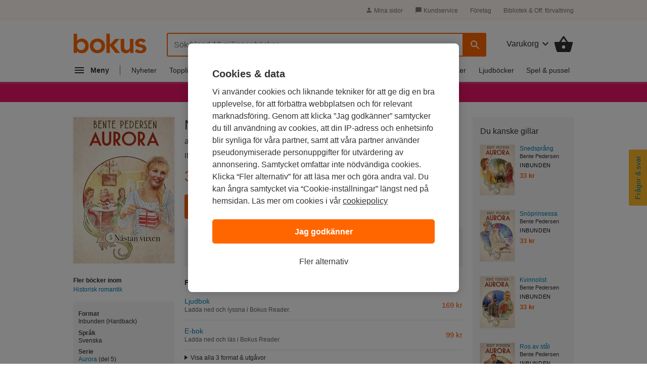

--- FILE ---
content_type: application/javascript
request_url: https://sdk.tradedoubler.com/trsdk?org=81868
body_size: 5156
content:
var TDConversionObject=void 0!==window.TDConversionObject?window.TDConversionObject:"tdconv",TDConvObj=TDConversionObject+"Obj";window[TDConvObj]||(window[TDConvObj]={c:"Tradedoubler Tracking SDK | ",element:"iframe",initSrc(){var e=document.currentScript||document.querySelector('script[src*="tr_sdk.js?"]')||document.querySelector('script[src*="trsdk?"]'),t=document.createElement("a");t.href=e.src;var r=e.src.replace(/^[^\?]+\??/,""),i=this.parseQuery(r);i.o&&(i.org=i.o),i.p&&(i.prog=i.p),this.src={host:t.hostname,params:i},this.sameHost=!t.hostname.includes(".tradedoubler.com"),this.sameHost&&this.log("Branded tracking active! Using domain:",this.src.host)},parseQuery(e){var t=new Object;if(!e)return t;for(var r=e.split(/[;&)]/),i=(r=r.filter(e=>String(e).trim()))[0]&&r[0].includes("=")?"=":"(",a=0;a<r.length;a++){var o=r[a].split(i);if(o&&2===o.length){var n=unescape(o[0]),s=unescape(o[1]);s=s.replace(/\+/g," "),t[n]=s}}return t},getQueryStringParam(e){try{var t=new URLSearchParams(window.location.search).get(e)}catch(r){try{t=this.getUrlParameter(e)}catch(e){return!1}}return t},getUrlParameter(e){e=e.replace(/[\[]/,"\\[").replace(/[\]]/,"\\]");var t=new RegExp("[\\?&]"+e+"=([^&#]*)").exec(location.search);return null===t?"":decodeURIComponent(t[1].replace(/\+/g," "))},setVar(e,t){if(null!==t){this.log("Saving: ",e," => ",t);try{this.setCookie(e,t,!0)}catch(e){}finally{this.setCookie(e,t),window.localStorage.setItem(e,t)}}},getVar(e){var t=this.getCookie(e);return t?("tduid"===e&&t.indexOf("?")>0&&(t=t.substr(0,t.indexOf("?"))),t):window.localStorage.getItem(e)?window.localStorage.getItem(e):""},removeVar(e){try{this.setCookie(e,"",!0,!0)}catch(e){this.log(e)}finally{this.setCookie(e,"",!1,!0),window.localStorage.removeItem(e)}},setTduid(e){if(e&&this.getConsent("cookie")&&this.getConsent("tracking"))if(this.sameHost){this.log(" > creating first party cookie server side...");var t=(new Date).valueOf(),r=this.getHost()+"/statics/"+e+"?t="+t;this.createEl("img",{src:r,alt:""}),window.localStorage.setItem("tduid",e)}else this.setVar("tduid",e)},setCookie(e,t,r,i){var a="";if(r){var o=window.location.host,n=o.substring(o.indexOf("."));(n.match(/\./g).length<2||".co"===n.substring(0,n.indexOf(".",1)))&&(n="."+o),a=`domain=${n}`}var s=new Date,d=!0===i?1e3:s.getTime()+31536e6;s.setTime(d);var c="expires="+s.toUTCString();document.cookie=`${e}=${t};${c};${a};path=/;sameSite=none;Secure=true`},getCookie(e){e+="=";for(var t=document.cookie.split(";"),r=0;r<t.length;r++){try{var i=decodeURIComponent(t[r])}catch(e){this.log("Cannot URIDecode: "+t[r]+e.message);continue}for(;" "===i.charAt(0);)i=i.substring(1);if(0===i.indexOf(e))return i.substring(e.length,i.length)}return!1},setConsent(e,t,r){"cookie"!==e&&"tracking"!==e||"boolean"!=typeof t||(this.log(e+" consent "+(t?"GRANTED":"DENIED!")),window.localStorage.setItem(this.storageVars[e],t),!1===t&&this.getVar("tduid")&&this.removeVar("tduid"),t&&r&&this.initLanding())},getConsent(e){var t=!0;return"cookie"!==e&&"tracking"!==e||!window.localStorage.getItem(this.storageVars[e])||(t="false"!==window.localStorage.getItem(this.storageVars[e])),t},getConsParameter(e){return!1===this.getConsent("cookie")||!1===this.getConsent("tracking")?!0===e?"cons(false)":"&cons=false":""},setDebug(e){if(e=Number(e),[0,1,2].includes(e)){var t=0!==e?"Enabled":"Disabled";console.log(this.c+`Debug Mode ${t} (${e})!`),0===e?window.localStorage.removeItem("tddebug"):window.localStorage.setItem("tddebug",e)}},getDebug:()=>Number(window.localStorage.getItem("tddebug")),log(...e){this.getDebug()>0&&console.log(this.c,...e)},getHost(e){if(this.sameHost&&!0===this.sameHost)return"https://"+this.src.host;var t=".tradedoubler.com";switch(e){case"clk":return"https://clk"+t;case"lead":return"https://tbl"+t;case"ct":return"https://swrap"+t;default:return"https://tbs"+t}},validateExtType(e){return!!/^[0-1]{1}$/gi.test(e)||(console.warn(this.c+"The extType for Cross Device Tracking is not valid, only 0 or 1 are valid values, please review: extType = "+e),!1)},validateExtIdHash(e){return!!/^[A-F0-9]{64}$/gi.test(e)||(console.warn(this.c+"The extId for Cross Device Tracking is not a valid SHA-256 Hash, please review: extId = "+e),!1)},validateValidOn(e){if(/^\d{4}\-\d{2}\-\d{2}$/.test(e)){var t=new Date(e);if(t.getTime())return this.log("Comparing validOn: "+t.getTime()+" To now: "+(new Date).getTime()),!(t.getTime()<(new Date).getTime())||(console.warn(this.c+"ValidOn date in past: "+e),!1)}return console.warn(this.c+"ValidOn date not valid, please review: validOn = "+e),!1},validateEventTime(e){if(/^\d{4}\-\d{2}\-\d{2}\%20\d{2}\:\d{2}\:\d{2}$/.test(e)){e=e.replace("%20"," ");var t=new Date(e);if(t.getTime()){this.log("Comparing eventTime: "+t.getTime()+" To now: "+(new Date).getTime());var r=new Date;return r.setFullYear(r.getFullYear()-1),t.getTime()>(new Date).getTime()?(console.warn(this.c+"EventTime date in future: "+e),!1):!(t.getTime()<r.getTime())||(console.warn(this.c+"EventTime date older than one year in the past: "+e),!1)}}return console.warn(this.c+"EventTime not valid: "+e),!1},generateRandomOrderNumber:()=>(new Date).valueOf()+""+Math.round(1e3*Math.random())+"auto",initLanding(){var e,t=this.getQueryStringParam("tdclid_sn");if("true"===this.getQueryStringParam("td_consent")&&t&&this.setVar("tdclid_sn",t),(e=this.getQueryStringParam("deviceid")?this.getQueryStringParam("deviceid"):this.getQueryStringParam("tduid"))&&(this.setTduid(e),!t&&this.getVar("tdclid_sn")&&this.getConsent("cookie")&&this.getConsent("tracking")&&this.removeVar("tdclid_sn")),this.getDebug()&&window.setTimeout(()=>{this.log(" > test read first party cookie:",'"'+this.getVar("tduid")+'"',this.getVar("tduid")?"âœ”ï¸":"ðŸš«")},1e3),this.getQueryStringParam("progId"))var r=this.getQueryStringParam("progId");else if(this.getQueryStringParam("prog"))r=this.getQueryStringParam("prog");if(void 0!==r&&this.setVar("tdprog",r),this.getQueryStringParam("affId"))var i=this.getQueryStringParam("affId");else if(this.getQueryStringParam("aff"))i=this.getQueryStringParam("aff");void 0!==i&&this.setVar("tdaff",i),"string"==typeof this.getQueryStringParam("directLink")&&this.fireTDClk()},createEl(e,t){var r="width:1px;height:1px;border:0;";t&&Object.hasOwn(t,"style")?t.style+=r:t.style=r;var i=document.createElement(e);for(let e in t)i[e]=t[e];document.body?document.body.appendChild(i):document.addEventListener("DOMContentLoaded",()=>{document.body.appendChild(i)})},fireTDClk(){var e="Direct link clk aborted.";if(!1!==this.getConsent("tracking")){if(this.getVar("tdprog"))var t=this.getVar("tdprog");else{if(!this.programId)return void this.log(e+"No programId found.");t=this.programId}if(this.getVar("tdaff")){var r=this.getVar("tdaff"),i=this.getHost("clk")+"/click?p="+t+"&a="+r+"&f=0";i+=this.getConsParameter(),this.getDebug()>0&&(this.log("Debug Mode! Direct link clk URL: "+i),1===this.getDebug())||this.createEl("iframe",{src:i,async:!0,id:"tdClk"})}else this.log(e+"No affId found.")}else this.log(e+"Tracking consent not granted.")},fireTDTag(e,t,r,i){if(t+=this.getConsParameter(i),this.abhost="a.imgstatics.com",void 0===window.tdfallback&&("lead"===e||"sale"===e)&&1!==this.getDebug())try{var a=document.createElement("a");a.href=t;var o=t.replace(a.hostname,this.abhost);void 0!==(o+=!0===i?"f(0)convtagtid(24)":"&f=0&convtagtid=24")&&(window.tdfallback=window.setTimeout(()=>{fetch(o,{keepalive:!0,mode:"no-cors"}).then(e=>this.bc=!0).catch(e=>e)},1e3))}catch(e){this.log("Fallback request error. "+e)}var n=33,s=23;this.gtm_mode&&(n=32,s=22),"iframe"===r?t+=!0===i?"type(iframe)convtagtid("+n+")":"&type=iframe&convtagtid="+n:"img"===r&&(t+=!0===i?"convtagtid("+s+")":"&convtagtid="+s);var d=window.google_tag_manager?"true":"false";t+=!0===i?`gtm_loaded(${d})`:`&gtm_loaded=${d}`;var c=this.getCookie("_ga")?"true":"false";t+=!0===i?`ga_loaded(${c})`:`&ga_loaded=${c}`,this.getDebug()>0&&(this.log("Debug Mode! Element: "+r+"! Event: "+e+"! URL: "+t),1===this.getDebug())||this.createEl(this.element,{src:t,async:!0,onload:()=>{this.px=!0,this.log("Conversion deployed")}})},getPLTQuery(e,t){var r=this.generateRandomOrderNumber(),i="",a="",o="",n="",s="",d="",c="",g="enc(3)",h="",l=this.getVar("tdclid_sn");if(void 0!==e.transactionId&&(r=e.transactionId),void 0!==e.currency&&(i=e.currency),void 0!==e.voucher&&(a="voucher("+e.voucher+")"),void 0!==e.enc&&(g="enc("+e.enc+")"),void 0!==e.eventTime&&this.validateEventTime(e.eventTime),void 0!==e.validOn&&this.validateValidOn(e.validOn)&&(o="validOn("+e.validOn+")"),void 0!==e.cdt&&this.validateExtType(e.cdt.extType)&&this.validateExtIdHash(e.cdt.extId)&&(n="extid("+e.cdt.extId+")",s="exttype("+e.cdt.extType+")"),void 0!==e.ttid&&(d=`ttid(${e.ttid})`),void 0!==e.trafficSource&&(c=`trafficSource(${encodeURIComponent(e.trafficSource)})`),void 0!==e.basket)h=e.basket;else{if(!(Array.isArray(e.products)&&e.products.length>0))return console.warn(this.c+"Products basket is missing!"),null;h="basket(";for(let t=0;t<e.products.length;t++)void 0!==e.products[t].currency&&e.products[t].currency!==e.currency&&console.warn(this.c+"Product currency mismatch! Product currency: "+e.products[t].currency+" is different than the currency of transaction: "+e.currency+". Using "+e.currency),h+="pr(",h+="i("+encodeURIComponent(e.products[t].id.substr(0,20))+")",h+="n("+encodeURIComponent(e.products[t].name.replace(/[()]+/g,"").substr(0,20))+")",h+="gr("+e.products[t].grpId+")",h+="v("+e.products[t].price+")",h+="q("+e.products[t].qty+")",h+=")";h+=")"}var u="";void 0!==e.programId?u+=`p(${e.programId})`:this.program?u+=`p(${this.programId})`:!1!==t||l||(u+=`p(${this.getVar("tdprog")})`),!1===t&&!l&&this.getVar("tdaff")&&(u+=`a(${this.getVar("tdaff")})`);var m=this.orgId;return void 0!==e.organizationId&&(m=e.organizationId),u+=`o(${m})event(${e.event})ordnum(${r})curr(${i})`+a+""+o+d+c,!1!==t&&(u+=n+s+"tduid("+this.getVar("tduid")+")"),l&&(u+=`tdpeh(${l})`),u+=g+h},trackEvent(e,t){this.isConv=!0;var r=this.getConsent("tracking"),i=this.getVar("tdprog"),a=this.getVar("tdaff"),o=this.getVar("tdclid_sn");if(!1!==r||i&&a||o){var n="sale"===e&&void 0!==t.event&&Number(t.event)>=51&&Number(t.event)<=55,s="",d=this.getHost(e)+"/report?",c="",g="",h="",l="",u="",m="",v="";if(void 0!==t.voucher&&(c="&voucher="+t.voucher),void 0!==t.validOn&&this.validateValidOn(t.validOn)&&(g="&validOn="+t.validOn),void 0!==t.cdt&&this.validateExtType(t.cdt.extType)&&this.validateExtIdHash(t.cdt.extId)&&(h="&extid="+t.cdt.extId,l="&exttype="+t.cdt.extType),void 0!==t.eventTime&&this.validateEventTime(t.eventTime),void 0!==t.ttid&&(u="&ttid="+t.ttid),void 0!==t.trafficSource&&(m="&trafficSource="+encodeURIComponent(t.trafficSource)),void 0!==t.reportInfo)v=t.reportInfo;else if(Array.isArray(t.products)&&t.products.length>0){for(var p=0,f=[];p<t.products.length;p++)f.push("f1="+t.products[p].id+"&f2="+t.products[p].name+"&f3="+t.products[p].price+"&f4="+t.products[p].qty);v=encodeURIComponent(f.join("|"))}if(s=d,void 0!==t.programId?s+=`program=${t.programId}&`:this.program?s+=`program=${this.programId}&`:!1!==r||o||(s+=`program=${i}&`),!1===r&&!o&&a&&(s+=`affiliate=${a}&`),void 0!==t.organizationId?s+=`organization=${t.organizationId}&`:s+=`organization=${this.orgId}&`,n)s=d+this.getPLTQuery(t,r);else if("lead"===e){if(!t.transactionId)return void console.warn(this.c+"Lead aborted. TransactionId is missing.");var b=4;void 0!==t.event&&(b=t.event),s+=`event=${b}&leadnumber=${t.transactionId}`+c+""+g+u+m}else if("sale"===e){if(!t.transactionId&&!t.ordervalue)return void console.warn(this.c+"Sale aborted. TransactionId and order value are missing.");var w=this.generateRandomOrderNumber(),y=(b=5,0),I="";void 0!==t.transactionId&&(w=t.transactionId),void 0!==t.event&&(b=t.event),void 0!==t.ordervalue?y=t.ordervalue:void 0!==t.orderValue&&(y=t.orderValue),void 0!==t.currency&&(I=t.currency),s+=`event=${b}&ordervalue=${y}&ordernumber=${w}&currency=${I}`+c+""+g+u+m}!1===n&&(!1!==r&&(s+=h+l+"&tduid="+this.getVar("tduid")),o&&(s+="&tdpeh="+o),s+="&reportInfo="+v),this.fireTDTag(e,s,this.element,n),("sale"===e||n)&&this.abCheck(t)}else console.warn(this.c+"Conversion aborted. Tracking consent not granted.")},abCheck(e){var t="td"+this.generateRandomOrderNumber();this.createEl("div",{id:t,className:"ad-wrap",style:"background:transparent;display:block;visibility:hidden;"}),window.tdabc=window.setTimeout(()=>{var r=document.getElementById(t),i=!!r&&"block"!==window.getComputedStyle(r).display;if(this.px&&i){var a=`https://${this.abhost}/report?program=357281&affiliate=132234&event=446022&orderNumber=${e.event}_${e.transactionId}&orderValue=${e.ordervalue}&currency=${e.currency}&convtagtid=24&reportInfo=`+encodeURIComponent(`f1=${e.transactionId}&f2=${this.orgId}&f3=&f4=${e.event}`);fetch(a,{keepalive:!0,mode:"no-cors"}).then(e=>{}).catch(e=>{})}},2e3)},initContainer(){if(this.orgId){var e=this.getHost("ct")+"/wrap?org="+this.orgId;this.programId&&(e+="&prog="+this.programId),this.isConv&&(e+="&case=conversion"),e+=this.getConsParameter(),this.getDebug()>0&&(this.log("Debug Mode! Default container URL: "+e),1===this.getDebug())||this.createEl("script",{src:e,async:!0})}else this.log("OrgId missing for default container.")},initConfig(e){this.orgId&&Number(this.orgId)!==Number(e.organization)&&console.warn(this.c+"orgId mismatch: JS src = ",this.orgId,", init = ",e.organization),this.orgId=e.organization,"img"===e.element&&(this.element="img"),e.program?(this.programId&&Number(this.programId)!==Number(e.programId)&&console.warn(this.c+"programId mismatch: JS src = ",this.programId,", init = ",e.programId),this.program=!0,this.programId=e.programId):this.program=!1},processQueue(e,t){switch(this.log(`Processing step "${e[0]}"...`),t=!0===t,e[0]){case"debug":this.setDebug(e[1]);break;case"cookie-consent":this.setConsent("cookie",e[1],t);break;case"tracking-consent":this.setConsent("tracking",e[1],t);break;case"landing":this.initLanding();break;case"container":this.initContainer();break;case"init":"object"==typeof e[1]?this.initConfig(e[1]):null!==typeof e[2]?"object"==typeof e[2]?(e[2].organization=e[1],this.initConfig(e[2])):this.initConfig(JSON.parse(e[2])):this.initConfig({organization:e[1]});break;case"track":this.trackEvent(e[1],e[2])}},initSrcParams(){this.src.params.org&&(this.orgId=this.src.params.org),this.src.params.prog&&(this.program=!0,this.programId=this.src.params.prog),this.src.params.v&&this.src.params.v.indexOf("gtm")>=0&&(this.gtm_mode=!0)},init(){var e=this.getQueryStringParam("_td_debug");if(e&&this.setDebug(e),this.initSrc(),this.initSrcParams(),this.gtm_mode)this.log("GTM mode active");else{var t=[];window[TDConversionObject]&&window[TDConversionObject].q&&(t=window[TDConversionObject].q),t.push({0:"landing"}),t.push({0:"container"}),t.sort((e,t)=>{var r={debug:0,"cookie-consent":1,"tracking-consent":2,init:3,landing:4,track:5,container:6};return r[e[0]]>r[t[0]]?1:r[e[0]]<r[t[0]]?-1:0}),t.forEach(e=>this.processQueue(e))}},storageVars:{cookie:"tdcookieconsent",tracking:"tdtrackingconsent"}},window[TDConvObj].init(),window[TDConversionObject]=function(e,t,r){window[TDConvObj].processQueue([e,t,r],!0)});